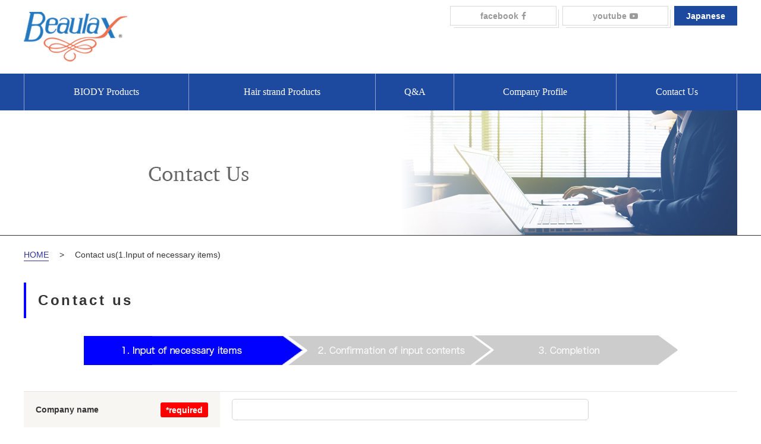

--- FILE ---
content_type: text/html
request_url: https://www.beaulax.co.jp/en/contact.html
body_size: 10600
content:
<!DOCTYPE html>
<!--[if lt IE 7]>
<html class="no-js lt-ie9 lt-ie8 lt-ie7" prefix="og: http://ogp.me/ns#"><![endif]-->
<!--[if IE 7]>
<html class="no-js lt-ie9 lt-ie8" prefix="og: http://ogp.me/ns#"><![endif]-->
<!--[if IE 8]>
<html class="no-js lt-ie9" prefix="og: http://ogp.me/ns#"><![endif]-->
<!--[if gt IE 8]><!-->
<html class="no-js" prefix="og: http://ogp.me/ns#"><!--<![endif]-->
<head>
  <meta charset="UTF-8">
  <title>Beaulax - Contact</title>
  <meta name="Keywords" content="Beaulax,wig,ビューラックス,ウィッグ,ドール,人工皮膚">
<meta name="Description" content="Beaulax Co.,Ltd. can provide a wide range of products for make-up, nail care, esthetics, especially for training and education purpose.">
<meta name="viewport" content="width=device-width,initial-scale=1.0,maximum-scale=1.0,user-scalable=0">
<meta http-equiv="X-UA-Compatible" content="IE=edge">
<meta property="og:locale" content="ja_JP">
<meta property="fb:admins" content="">
<meta property="og:title" content="">
<meta property="og:description" content="">
<meta property="og:url" content="">
<meta property="og:site_name" content="">
<meta property="og:type" content="blog">
<meta property="og:image" content="assets/images/common/logo_ogp.png">
<link rel="shortcut icon" href="assets/images/favicon.ico">
<link rel="apple-touch-icon-precomposed" href="assets/images/common/apple-touch-icon-precomposed.png">
<link rel="stylesheet" href="assets/css/style.css?202306281357">
<script src="https://ajax.googleapis.com/ajax/libs/jquery/2.2.4/jquery.min.js"></script>
<script src="https://use.fontawesome.com/6b314e6fd1.js"></script>
<script> document.documentElement.className = document.documentElement.className.replace("no-js","js");</script>

<!-- Google tag (gtag.js) -->
<script async src="https://www.googletagmanager.com/gtag/js?id=G-92ZN51L040"></script>
<script>
  window.dataLayer = window.dataLayer || [];
  function gtag(){dataLayer.push(arguments);}
  gtag('js', new Date());

  gtag('config', 'G-92ZN51L040');
</script>

</head>
<body id="page-head">
	<header class="header">
	<div class="container clr">
		<h1 class="logo">
			<a href="https://www.beaulax.co.jp/en/">
				<img src="assets/images/logo.png" alt="Beaulax" />
			</a>
		</h1>
		<nav class="sub-menu">
			<ul class="clr">
				<li class="facebook"><a href="https://www.facebook.com/%E6%A0%AA%E5%BC%8F%E4%BC%9A%E7%A4%BE%E3%83%93%E3%83%A5%E3%83%BC%E3%83%A9%E3%83%83%E3%82%AF%E3%82%B9-114640735774972/" target="_blank">facebook<i class="fa fa-facebook" aria-hidden="true"></i></a></li>
				<li class="youtube"><a href="https://www.youtube.com/channel/UCMbM9KGKE5PHDy2R88-mSvw" target="_blank">youtube<i class="fa fa-youtube-play" aria-hidden="true"></i></a></li>
				<li><a href="https://www.beaulax.co.jp/">Japanese</a></li>
			</ul>
		</nav>
	</div>
	<div class="menu-toggle">
		<i class="fa fa-bars" aria-hidden="true"></i>Menu
	</div>
	<nav class="global-menu">
		<ul class="container clr">
			<li><a href="https://www.beaulax.co.jp/en/biody-products/"><span>BIODY Products</span></a></li>
			<li><a href="hair-strand.html"><span>Hair strand Products</span></a></li>
			<li><a href="qanda.html"><span>Q&amp;A</span></a></li>
			<li><a href="company.html"><span>Company Profile</span></a></li>
			<li><a href="contact.html"><span>Contact Us</span></a></li>
		</ul>
	</nav>
</header>
<!--/.header-->
	<div class="page-title">
	<img src="assets/images/contact-header_en.jpg" alt="#" />
</div>

<nav class="breadcrumb container">
	<ul class="clr">
		<li><a href="https://www.beaulax.co.jp/en/">HOME</a></li>
		<li><span>&gt;</span></li>
		<li>Contact us(1.Input of necessary items)</li>
	</ul>
</nav>
<div class="static-page container clr">
	<form name="contact" method="post" action="mail.php">
	<main class="static-page-content">
		<div class="stp-title">
			<h3>Contact us</h3>
		</div>
		<img class="submit-thumb" src="assets/images/contact-thumb-1.jpg" alt="#" />
		<div class="contact-col clr">
			<dl class="clr first">
				<dt>Company name<span class="require">*required</span></dt>
				<dd><input type="text" name="Company_name" /></dd>
			</dl>
			<dl class="clr">
				<dt>Name<span class="require">*required</span></dt>
				<dd>
					<span class="half"><label class="name">First name:</label><input type="text" name="First_name" /></span>
					<span class="half"><label class="name">Last name:</label><input type="text" name="Last_name" /></span>
				</dd>
			</dl>
			<dl class="clr">
				<dt>Address</dt>
				<dd>
					<p><label>Address 1:</label><input type="text" name="Address-1" /></p>
					<p><label>Address 2:</label><input type="text" name="Address-2" /></p>
				</dd>
			</dl>
			<dl class="clr">
				<dt>Country<span class="require">*required</span></dt>
				<dd>
					<p><input type="text" name="Country" /></p>
				</dd>
			</dl>
			<dl class="clr">
				<dt>Postal-code</dt>
				<dd>
					<p><input type="text" name="Postal-code" /></p>
				</dd>
			</dl>
			<dl class="clr">
				<dt>Phone Number</dt>
				<dd>
					<p><input type="text" name="Phone-number" /></p>
				</dd>
			</dl>
			<dl class="clr">
				<dt>Email address<span class="require">*required</span></dt>
				<dd>
					<input type="text" name="Email_address" />
				</dd>
			</dl>
			<dl class="clr">
				<dt>Inquiry item<span class="require">*required</span></dt>
				<dd>
					<select name="Inquiry_item">
						<option value="" selected></option>
						<option value="Request for quotation">Request for quotation</option>
						<option value="Questions about products">Questions about products</option>
						<option value="Other">Other</option>
					</select>
				</dd>
			</dl>
			<dl class="clr">
				<dt>Inquiry product<span class="require">*required</span></dt>
				<dd>
					<select name="Inquiry_product">
						<option value="" selected></option>
						<option value="BIODY">BIODY</option>
						<option value="Hair Strand">Hair Strand</option>
						<option value="Other">Other</option>
					</select>
				</dd>
			</dl>
			<dl class="clr">
				<dt>Content of inquiry<small>If you would like to receive quotation, please advise the product number and quantity<br>Inquiry and Sales<br>Ohken Co.Ltd. will act as our distributor for overseas market other than Japan.</small></dt>
				<dd><textarea name="Content_of_inquiry"></textarea></dd>
			</dl>
		</div>
		<div class="contact-privacy">
			<h4>Privacy policy</h4>
			<p><strong>Protection of personal information</strong><br>By establishing the personal information protection policy as follows, Beaulax Co., Ltd. (hereinafter referred to as "Our company") establishes a procedure for personal information protection, and make all our company persons to recognize the importance of protecting personal information and endeavors to protect it, We will promote the protection of personal information this way.</p>
			<p><strong>Management of personal information</strong><br>In order to keep your personal information accurate and up to date, and also in order to prevent unauthorized access, loss, damage, falsification, leakage, etc, regarding to the personal information, our company maintains security system, administration system and thorough education of our company persons. We will take such necessary measures, implement safety measures and strictly manage personal information.</p>
			<p><strong>Purpose of using personal information</strong><br>We will use personal information we got from customers for sending e-mails and documents as a response from our company, guidance of business and answers to questions.<br>Prohibition of disclosure and provision of personal information to third parties<br>We will properly manage the personal information we got from customers and will not disclose your personal information to any third party unless it falls under any of the following.<br>· When there is customer consent<br>· When we disclose to the contractor that our company entrusts business with to perform desired service by you.<br>· When it is necessary to disclose based on laws and ordinances</p>
			<p><strong>Security measures for personal information</strong><br>In order to ensure the accuracy and safety of personal information, we have taken thorough measures for security.</p>
			<p><strong>Referrals by customers</strong><br>If you wish to inquire about, modify, delete your personal information we have, we will confirm that you identify yourself and we will respond.</p>
			<p><strong>Compliance with laws and regulations, norms and reviewing our policy</strong><br>We and Ohken Co., Ltd., our distributor for overseas market, will comply with Japanese laws,<br>other norms and GDPR (General Data Protection Regulation) applicable to personal information we possess, and we will review and revise the contents of this policy appropriately as needed.</p>
			<p><strong>GDPR –About transfer of personal data</strong><br>We have entrusted to Ohken Co., Ltd. regarding reply to inquiries from inside the EEA region and sales of goods. <br>Therefore, we will manage and share the contents of the inquiries with Ohken Co., Ltd. after customer's agreement.<br>By contacting us through sending the inquiry form, we assume that you agree to transfer your personal data to outside the EEA.<br>This agreement means that the data will be transferred to countries where the European Commission has not decided there is adequancy of personal data protection without protective measures such as standard contract provisions.<br>We and Ohken Co., Ltd. will comply with each item described in the privacy policy, and protect personal data regardless of the destination country. </p>
			<p><strong>Contact Us</strong><br>For inquiries regarding the handling of your personal information, please contact us using the above inquiry form.</p>
		</div>
		<div class="checkbox">
			<div class="left">
				<input type="checkbox" id="privacySubmit" name="privacySubmit" value="I agree"><label for="privacySubmit">I agree</label>
			</div>
			<div class="right">
				<p>Please check the box of "I agree", if you agree with our privacy policy after confirming the contents.</p>
			</div>
		</div>
		<p class="errorMessage">When sending, please check "I agree"</p>
		<div class="submit">
			<input type="submit" value="If you agree to Privacy policy as above, please send the input." />
		</div>
		</form>
	</main>
</div>
	<footer class="footer">
	<div class="container">
		<p><small>Copyright(c) 2017  Beaulax  All Rights Reserved.</small></p>
	</div>
	<a id="page-top" href="#page-head"><img src="assets/images/page-top.png" alt="#" /></a>
</footer>
<!--/.footer-->
<script src="assets/js/app.js" async></script>
<script src="assets/lib/js/scripts.js"></script>
<script src="assets/lib/js/contact.js"></script>
</body>
</html>


--- FILE ---
content_type: text/css
request_url: https://www.beaulax.co.jp/en/assets/css/style.css?202306281357
body_size: 61754
content:
@charset "UTF-8";
/*! sanitize.css | CC0 Public Domain | github.com/jonathantneal/sanitize.css */
/* Normalization */
:root { -ms-overflow-style: -ms-autohiding-scrollbar; overflow-y: scroll; -webkit-text-size-adjust: 100%; text-size-adjust: 100%; }

audio:not([controls]) { display: none; }

details { display: block; }

input[type="number"] { width: auto; }

input[type="search"] { -webkit-appearance: textfield; }

input[type="search"]::-webkit-search-cancel-button, input[type="search"]::-webkit-search-decoration { -webkit-appearance: none; }

main { display: block; }

summary { display: block; }

pre { overflow: auto; }

progress { display: inline-block; }

small { font-size: 75%; }

template { display: none; }

textarea { overflow: auto; }

[hidden] { display: none; }

[unselectable] { -webkit-user-select: none; -moz-user-select: none; -ms-user-select: none; user-select: none; }

/* Universal inheritance */
*, ::before, ::after { box-sizing: inherit; }

* { font-size: inherit; line-height: inherit; }

::before, ::after { text-decoration: inherit; vertical-align: inherit; }

/* Opinionated defaults */
*, ::before, ::after { border-style: solid; border-width: 0; }

* { margin: 0; padding: 0; }

:root { box-sizing: border-box; cursor: default; font: 16px / 1.5 sans-serif; text-rendering: optimizeLegibility; }

html { background-color: #FFFFFF; }

a { text-decoration: none; }

audio, canvas, iframe, img, svg, video { vertical-align: middle; }

button, input, select, textarea { background-color: transparent; }

button, input, select, textarea { color: inherit; font-family: inherit; font-style: inherit; font-weight: inherit; }

button, [type="button"], [type="date"], [type="datetime"], [type="datetime-local"], [type="email"], [type="month"], [type="number"], [type="password"], [type="reset"], [type="search"], [type="submit"], [type="tel"], [type="text"], [type="time"], [type="url"], [type="week"], select, textarea { min-height: 1.5em; }

code, kbd, pre, samp { font-family: monospace, monospace; }

nav ol, nav ul { list-style: none; }

select { -moz-appearance: none; -webkit-appearance: none; }

select::-ms-expand { display: none; }

select::-ms-value { color: currentColor; }

table { border-collapse: collapse; border-spacing: 0; }

textarea { resize: vertical; }

::-moz-selection { background-color: #B3D4FC; text-shadow: none; }

::selection { background-color: #B3D4FC; text-shadow: none; }

@media screen { [hidden~="screen"] { display: inherit; }
  [hidden~="screen"]:not(:active):not(:focus):not(:target) { clip: rect(0 0 0 0) !important; position: absolute !important; } }

/*
#styleguide
基本スタイル

```
<p>特に何も指定しないときの状態</p>
```
*/
body { -webkit-text-size-adjust: 100%; text-size-adjust: 100%; -webkit-font-smoothing: antialiased; -moz-osx-font-smoothing: grayscale; font-smoothing: antialiased; text-rendering: auto; font-size: 14px; font-family: "游ゴシック", YuGothic, "ヒラギノ角ゴ ProN W3", "Hiragino Kaku Gothic ProN", "メイリオ", Meiryo, sans-serif; color: #333; background-color: #fff; }

.clr { zoom: 1; }

.clr:before, .clr:after { content: " "; display: table; }

.clr:after { clear: both; }

.icon { display: inline-block; background-repeat: no-repeat; }

.icon.icon-web-navigation-line-craft-1-109681 { background-image: url("../images/icon.png"); background-position: 0px 0px; background-size: 1540px 1026px; width: 512px; height: 512px; }

.icon.icon-web-navigation-line-craft-2-109682 { background-image: url("../images/icon.png"); background-position: -514px 0px; background-size: 1540px 1026px; width: 512px; height: 512px; }

.icon.icon-web-navigation-line-craft-3-109688 { background-image: url("../images/icon.png"); background-position: 0px -514px; background-size: 1540px 1026px; width: 512px; height: 512px; }

.icon.icon-web-navigation-line-craft-4-109689 { background-image: url("../images/icon.png"); background-position: -514px -514px; background-size: 1540px 1026px; width: 512px; height: 512px; }

.icon.icon-web-navigation-line-craft-5-109690 { background-image: url("../images/icon.png"); background-position: -1028px 0px; background-size: 1540px 1026px; width: 512px; height: 512px; }

@font-face { font-family: 'logotype'; src: url("../../fonts/07LogoTypeGothic-Condense.eot"); src: url("../../fonts/07LogoTypeGothic-Condense.eot?#iefix") format("embedded-opentype"), url("../../fonts/07LogoTypeGothic-Condense.woff") format("woff"), url("../../fonts/07LogoTypeGothic-Condense.ttf") format("truetype"); }

.container { width: 1200px; margin-left: auto; margin-right: auto; }

.header .container { position: relative; }

.header .logo { float: left; padding: 20px 0; }

.header .sub-menu { float: right; padding-top: 10px; }

.header .sub-menu ul li { float: left; margin-left: 10px; }

.header .sub-menu ul li a { position: relative; display: block; z-index: 999; }

.header .sub-menu ul li.youtube a:hover { color: #fff; background-color: #cd201f; }

.header .sub-menu ul li.facebook a:hover { color: #fff; background-color: #3b5999; }

.header .sub-menu ul li:not(:last-child) { border: 1px solid #dbdbdb; }

.header .sub-menu ul li:not(:last-child) a { color: #999999; font-family: "Arial"; font-weight: bold; display: block; padding: 6px 50px 4px; transition: all ease .3s; }

.header .sub-menu ul li:not(:last-child) a i { padding-left: 5px; }

.header .sub-menu ul li:not(:last-child) a:after { position: absolute; right: -5px; bottom: -5px; width: 100%; height: 100%; display: block; content: ""; border-right: 1px solid #dbdbdb; border-bottom: 1px solid #dbdbdb; z-index: 1; }

.header .sub-menu ul li:last-child a { color: #fff; font-weight: bold; padding: 7px 20px 5px; background-color: #1d499e; transition: all ease .3s; }

.header .sub-menu ul li:last-child a:hover { background-color: #b2b2ff; }

@media screen and (min-width: 1200px) { .header .global-menu { background-color: #1d499e; }
  .header .global-menu ul { overflow: hidden; display: table; }
  .header .global-menu ul li { display: table-cell; text-align: center; border-left: 1px solid rgba(255, 255, 255, 0.5); transition: all ease .3s; padding: 5px; vertical-align: middle; }
  .header .global-menu ul li a { display: block; color: #fff; font-family: "ヒラギノ明朝 ProN W3", "Times New Roman", "游明朝", YuMincho, "Hiragino Mincho ProN", "HG明朝E", "ＭＳ Ｐ明朝", "ＭＳ 明朝", serif; font-size: 1.143em; line-height: 1; padding: 18px 10px; }
  .header .global-menu ul li:hover a { color: #1d499e; background: #fff; border-radius: 5px; }
  .header .global-menu ul li:last-child { border-right: 1px solid rgba(255, 255, 255, 0.5); } }

.slide { margin-bottom: 15px; border-bottom: 1px solid #333; /* LOADER */ /* PAGER */ /* DIRECTION CONTROLS (NEXT / PREV) */ /* AUTO CONTROLS (START / STOP) */ /* PAGER WITH AUTO-CONTROLS HYBRID LAYOUT */ }

.slide .bx-wrapper { position: relative; padding: 0; }

.slide .bx-wrapper img { max-width: 100%; display: block; margin-left: auto; margin-right: auto; }

.slide .bxslider { margin: 0; padding: 0; }

.slide ul.bxslider { list-style: none; }

.slide .bx-viewport { /* fix other elements on the page moving (in Chrome) */ -webkit-transform: translateZ(0); }

.slide .bx-wrapper .bx-pager, .slide .bx-wrapper .bx-controls-auto { position: absolute; bottom: -30px; width: 100%; }

.slide .bx-wrapper .bx-loading { min-height: 50px; background: url("../images/bx_loader.gif") center center no-repeat #ffffff; height: 100%; width: 100%; position: absolute; top: 0; left: 0; z-index: 2000; }

.slide .bx-wrapper .bx-pager { position: absolute; top: 10px; left: 0; }

.slide .bx-wrapper .bx-pager.bx-default-pager a { background: #666; text-indent: -9999px; display: block; width: 60px; height: 5px; margin: 0 5px; outline: 0; background: #e8e8e8; }

.slide .bx-wrapper .bx-pager.bx-default-pager a:hover, .slide .bx-wrapper .bx-pager.bx-default-pager a.active, .slide .bx-wrapper .bx-pager.bx-default-pager a:focus { background: #edb459; }

.slide .bx-wrapper .bx-pager-item, .slide .bx-wrapper .bx-controls-auto .bx-controls-auto-item { display: inline-block; vertical-align: bottom; }

.slide .bx-wrapper .bx-pager-item { font-size: 0; line-height: 0; }

.slide .bx-wrapper .bx-prev { left: 10px; background: url("../images/controls.png") no-repeat 0 -32px; }

.slide .bx-wrapper .bx-prev:hover, .slide .bx-wrapper .bx-prev:focus { background-position: 0 0; }

.slide .bx-wrapper .bx-next { right: 10px; background: url("../images/controls.png") no-repeat -43px -32px; }

.slide .bx-wrapper .bx-next:hover, .slide .bx-wrapper .bx-next:focus { background-position: -43px 0; }

.slide .bx-wrapper .bx-controls-direction a { position: absolute; top: 50%; margin-top: -16px; outline: 0; width: 32px; height: 32px; text-indent: -9999px; z-index: 9999; }

.slide .bx-wrapper .bx-controls-direction a.disabled { display: none; }

.slide .bx-wrapper .bx-controls-auto { text-align: center; }

.slide .bx-wrapper .bx-controls-auto .bx-start { display: block; text-indent: -9999px; width: 10px; height: 11px; outline: 0; background: url("../images/controls.png") -86px -11px no-repeat; margin: 0 3px; }

.slide .bx-wrapper .bx-controls-auto .bx-start:hover, .slide .bx-wrapper .bx-controls-auto .bx-start.active, .slide .bx-wrapper .bx-controls-auto .bx-start:focus { background-position: -86px 0; }

.slide .bx-wrapper .bx-controls-auto .bx-stop { display: block; text-indent: -9999px; width: 9px; height: 11px; outline: 0; background: url("../images/controls.png") -86px -44px no-repeat; margin: 0 3px; }

.slide .bx-wrapper .bx-controls-auto .bx-stop:hover, .slide .bx-wrapper .bx-controls-auto .bx-stop.active, .slide .bx-wrapper .bx-controls-auto .bx-stop:focus { background-position: -86px -33px; }

.slide .bx-wrapper .bx-controls.bx-has-controls-auto.bx-has-pager .bx-pager { text-align: left; width: 80%; }

.slide .bx-wrapper .bx-controls.bx-has-controls-auto.bx-has-pager .bx-controls-auto { right: 0; width: 35px; }

.scroll { display: block; text-align: center; position: relative; padding-top: 60px; margin-bottom: 100px; margin-left: auto; margin-right: auto; }

.scroll a { display: inline-block; color: #333; padding: 5px 25px 3px; background: #f5f5f5; border-radius: 27px; line-height: 1.3; }

.scroll a span { position: absolute; top: -5px; left: 50%; width: 24px; height: 24px; margin-left: -12px; border-left: 1px solid #666; border-bottom: 1px solid #666; transform: rotate(-45deg); animation: sdb 1.5s infinite; box-sizing: border-box; }

@keyframes sdb { 0% { transform: rotate(-45deg) translate(0, 0);
    opacity: 0; }
  50% { opacity: 1; }
  100% { transform: rotate(-45deg) translate(-20px, 20px);
    opacity: 0; } }

.home-section .home-section-title { margin-bottom: 35px; }

.home-section .home-section-title.gray { padding: 60px 0; background: #eeefef; }

.home-section .home-section-title h3 { color: #cc9900; font-family: "ヒラギノ明朝 ProN W3","Times New Roman", "游明朝", YuMincho, "Hiragino Mincho ProN", "HG明朝E", "ＭＳ Ｐ明朝", "ＭＳ 明朝", serif; font-size: 3em; font-weight: normal; letter-spacing: .1rem; }

.home-section .home-section-title h3 span { position: relative; font-size: 1.714rem; padding-left: 15px; margin-left: 15px; }

.home-section .home-section-title h3 span:before { position: absolute; top: 0; left: 0; content: ""; width: 1px; height: 100%; background-color: #cc9900; }

.home-section.home-products { margin-bottom: 130px; }

.home-section.home-products .home-products-list { list-style: none; }

.home-section.home-products .home-products-list li { float: left; width: 49%; margin: 0 6px; border: 1px solid #333; }

.home-section.home-products .home-products-list li .home-products-thumb { position: relative; margin-bottom: 40px; }

.home-section.home-products .home-products-list li .home-products-thumb img { display: block; min-width: 100%; max-width: 100%; height: auto; }

.home-section.home-products .home-products-list li .home-products-thumb span { width: 40%; position: absolute; top: 50%; left: 50%; transform: translate(-50%, -50%); color: #fff; font-size: 1.143em; font-family: "Times New Roman", "游明朝", YuMincho, "ヒラギノ明朝 ProN W3", "Hiragino Mincho ProN", "HG明朝E", "ＭＳ Ｐ明朝", "ＭＳ 明朝", serif; font-style: italic; text-align: center; background-color: rgba(29, 73, 158, 0.9); padding: 7px 0 6px; }

.home-section.home-products .home-products-list li .home-products-title { text-align: center; margin-bottom: 55px; }

.home-section.home-products .home-products-list li .home-products-title h3 { color: #333; font-size: 1.714em; font-family: "ヒラギノ明朝 ProN W3","Times New Roman", "游明朝", YuMincho, "Hiragino Mincho ProN", "HG明朝E", "ＭＳ Ｐ明朝", "ＭＳ 明朝", serif; font-weight: normal; }

.home-section.home-products .home-products-list li .home-products-title h3 span { display: block; }
.home-section.home-products .home-products-list li .home-products-title h3 p { font-size: .7em; }
.home-section.home-products .home-products-list li .home-products-desc { position: relative; width: 85%; padding: 50px 20px 20px; margin: 0 auto; border: 1px solid #dbdbdb; }

.home-section.home-products .home-products-list li .home-products-desc:before { position: absolute; top: -30px; left: 50%; display: block; content: ""; background: url(../images/clip.png) 0 0 no-repeat; width: 38px; height: 55px; margin-left: -19px; }

.home-section.home-products .home-products-list li .home-products-desc:after { position: absolute; right: -10px; bottom: -10px; width: 100%; height: 100%; display: block; content: ""; border-right: 1px solid #dbdbdb; border-bottom: 1px solid #dbdbdb; }

.home-section.home-products .home-products-list li .home-products-desc p { color: #333; }

.home-section.home-products .home-products-list li .home-products-desc p:not(:last-child) { margin-bottom: 15px; }

.home-section.home-products .home-products-list li a { display: block; padding-bottom: 30px; transition: all ease .3s; }

.home-section.home-products .home-products-list li:hover { opacity: .7; }

.home-section.home-products .home-products-list li:nth-child(1) { background-color: #eaf6fd; }

.home-section.home-products .home-products-list li:nth-child(1):hover { background-color: rgba(234, 246, 253, 0.5); }

.home-section.home-products .home-products-list li:nth-child(2) { background-color: #fdeef4; }

.home-section.home-products .home-products-list li:nth-child(2):hover { background-color: rgba(253, 238, 244, 0.5); }

.home-section.home-products .home-products-list li:nth-child(3) { background-color: #fffded; }

.home-section.home-products .home-products-list li:nth-child(3):hover { background-color: rgba(255, 253, 237, 0.5); }

.home-topics { padding: 70px 0 100px; background-color: #fff; }

.home-topics .home-topics-list { margin-left: 90px; }

.home-topics .home-topics-list h4 { font-size: 22px; margin: 60px 0 20px -40px; }

.home-topics .home-topics-list dl { margin-bottom: 15px; }

.home-topics .home-topics-list dl:last-child { margin-bottom: 0; }

.home-topics .home-topics-list dl dt { display: table; float: left; width: 30%; }

.home-topics .home-topics-list dl dt .category { display: table-cell; width: 125px; height: 40px; margin-right: 35px; text-align: center; vertical-align: middle; font-size: 12px; font-weight: bold; }

.home-topics .home-topics-list dl dt .category.category-gray { background-color: #999; }

.home-topics .home-topics-list dl dt .category.category-purple { background-color: #8f82bc; }

.home-topics .home-topics-list dl dt .category.category-orange { background-color: #ff9966; }

.home-topics .home-topics-list dl dt .category.category-green { background-color: #13b5b1; }

.home-topics .home-topics-list dl dt .category.category-pink { background-color: #fdeef4; }

.home-topics .home-topics-list dl dt .category.category-blue { background-color: #eaf6fd; }

.home-topics .home-topics-list dl dt .category.category-gold { background-color: #cfa972; }

.home-topics .home-topics-list dl dt .category.category-yellow { background-color: #fffded; }

.home-topics .home-topics-list dl dt .category.category-brown { background-color: #c5960d; }

.home-topics .home-topics-list dl dt .date { display: inline-block; vertical-align: top; margin-top: 10px; padding-left: 30px; }

.home-topics .home-topics-list dl dd { float: left; width: 70%; }

.home-topics .home-topics-list dl dd h5 { margin-top: 10px; }

.home-topics .home-topics-list dl dd h5 a { color: #333; transition: all ease .3s; }

.home-topics .home-topics-list dl dd h5 a:hover { color: #bbb; }

.home-corp { background-color: #f5f5f5; padding-bottom: 100px; }

.home-corp .home-corp-list { margin-left: 90px; }

.home-corp .home-corp-list dl { margin-bottom: 15px; }

.home-corp .home-corp-list dl:last-child { margin-bottom: 0; }

.home-corp .home-corp-list dl dt { float: left; width: 30%; }

.home-corp .home-corp-list dl dt .category { display: inline-block; width: 125px; height: 40px; color: #fff; margin-right: 35px; text-align: center; }

.home-corp .home-corp-list dl dt .category.category-brown { background-color: #c5960d; line-height: 40px; }

.home-corp .home-corp-list dl dt .date { display: inline-block; vertical-align: top; margin-top: 10px; }

.home-corp .home-corp-list dl dd { float: left; width: 70%; }

.home-corp .home-corp-list dl dd h4 { margin-top: 10px; }

.home-corp .home-corp-list dl dd h4 a { color: #333; transition: all ease .3s; }

.home-corp .home-corp-list dl dd h4 a:hover { color: #bbb; }

p.more { display: inline-block; float: right; position: relative; text-align: right; margin-right: 90px; }

p.more a { position: relative; display: block; color: #333; font-weight: bold; padding: 10px 15px; background: #eeefef; border: 1px solid #d5d5d5; transition: all ease .3s; }

p.more a:before { color: #333; display: inline-block; content: ">"; font-weight: bold; padding-right: 5px; }

p.more a:hover { opacity: .5; }

.footer { padding: 30px 0 10px; margin-bottom: 20px; background-color: #1d499e; }

.footer p { color: #fff; text-align: center; font-size: 1rem; }

.page-title { border-bottom: 1px solid #333; }

.page-title img { display: block; max-width: 100%; height: auto; margin-left: auto; margin-right: auto; }

.breadcrumb { padding: 25px 0 40px; }

.breadcrumb span { margin: 0 8px; }

.breadcrumb a { color: #333399; padding-bottom: 2px; border-bottom: 1px solid #333399; }

.breadcrumb ul li { float: left; margin-right: 10px; line-height: 1; }

.breadcrumb ul li a { color: #333399; padding-bottom: 2px; border-bottom: 1px solid #333399; }

.product-page-single { width: 1200px; margin-bottom: 70px; }

.product-page-title { padding: 12px 0; margin-bottom: 25px; border-left: 4px solid #0900fb; }

.product-page-title h3 { font-size: 1.714em; letter-spacing: .15em; padding-left: 20px; }

.product-page-title h3 span { color: #e60012; padding-left: 10px; }

.product-page-title p { padding-left: 20px; }

.product-title { padding: 15px 25px; margin-bottom: 30px; background: #dcdcdc; }

.product-title h4 { color: #1d499e; font-size: 2em; }

.product-sub-title { color: #626262; letter-spacing: .1em; margin-bottom: 8px; }

.product-sub-title i { font-size: 1.286em; padding-right: 8px; }

.product-section-title { font-size: 1.143em; letter-spacing: .1em; padding: 10px 25px; margin-bottom: 40px; background: #dcdcdc; }

.product-page-right { float: right; width: 865px; }

.product-page-top { margin-bottom: 70px; }

.product-page-top .left { float: left; width: 530px; }

.product-page-top .left .slider { list-style: none; margin: 20px 20px; }

.product-page-top .left .slider li { border: 2px solid #a5a5a5; }

.product-page-top .left .slider li img { display: block; max-width: 100%; height: auto; }

.product-page-top .left .pager { list-style: none; margin: 20px 0 50px; }

.product-page-top .left .pager .slick-track { width: 100% !important; }

.product-page-top .left .pager li { width: 23.2% !important; margin: 0 5px; border: 2px solid #a5a5a5; }

.product-page-top .left .pager li.slick-current { border-color: #0201ff; }

.product-page-top .left .pager li:focus { outline: none; }

.product-page-top .left .pager li:first-child { margin-left: 0; }

.product-page-top .left .pager li:last-child { margin-right: 0; }

.product-page-top .left .pager li img { display: block; max-width: 100%; height: auto; }

.product-page-top .left .text { padding: 15px 30px; background: #eeeeee; }

.product-page-top .left .text p { font-weight: bold; }

.product-page-top .right { float: right; width: 315px; margin-left: 20px; }

.product-page-top .right dl { display: table; font-weight: bold; width: 100%; padding: 15px; table-layout: fixed; border-bottom: 2px solid #dadada; }

.product-page-top .right dl.first-child { border-top: 2px solid #dadada; }

.product-page-top .right dl dt { position: relative; display: table-cell; width: 20%; vertical-align: middle; }

.product-page-top .right dl dd { position: relative; display: table-cell; width: 70%; padding-left: 10%; vertical-align: middle; word-wrap: break-word; }

.product-page-top .right dl dd:before { position: absolute; top: 50%; left: 0; transform: translate(0, -50%); content: ":"; padding-right: 10px; }

.product-page-top .right .recommend { margin-top: 35px; margin-bottom: 35px; }

.product-page-top .right .recommend ul { width: 100%; list-style: none; }

.product-page-top .right .recommend ul li { display: inline-block; color: #999999; width: 48%; font-size: 0.786em; font-weight: bold; text-align: center; padding: 2px; margin-bottom: 2%; background: #e5e5e5; vertical-align: middle; letter-spacing: -.075em; }

.product-page-top .right .recommend ul li.les { letter-spacing: -.13em; }

.product-page-top .right .recommend ul li.active { color: #fff; background: #333399; }

.product-page-top .right .recommend ul li:nth-child(odd) { margin-right: 1%; }

.product-page-top .right .recommend ul li p { padding-top: 8px; }

.product-page-top .right .recommend ul li span { display: block; vertical-align: middle; }

.product-page-top .right .request { margin-bottom: 25px; }

.product-page-top .right .request ul { list-style: none; }

.product-page-top .right .request ul li { float: left; width: 49%; margin-bottom: 3%; line-height: 1; font-size: 0.857em; font-weight: bold; text-align: center; background: #e4e4e4; border: 2px solid #999; }

.product-page-top .right .request ul li:nth-child(odd) { margin-right: 2%; }

.product-page-top .right .request ul li:last-child { width: 100%; }

.product-page-top .right .request ul li:not(.active) { color: #999; padding: 18px 30px; }

.product-page-top .right .request ul li p { margin-top: 7px; }

.product-page-top .right .request ul li a { display: block; padding: 18px 30px; }

.product-page-top .right .request ul li.active { background: #333399; transition: all ease .3s; border: 2px solid #333399; }

.product-page-top .right .request ul li.active a { color: #fff; }

.product-page-top .right .request ul li.active:hover { opacity: .5; }

.product-page-top .right .contact a { display: block; font-size: 1.286em; font-weight: bold; letter-spacing: .10em; color: #fff; width: 100%; padding: 30px 0; text-align: center; background: #a0a0a0; transition: all ease .3s; }

.product-page-top .right .contact a i { display: block; font-size: 1.286em; margin-top: 2px; }

.product-page-top .right .contact a:hover { opacity: .7; }

.product-page-video { width: 100%; margin-bottom: 100px; }

.product-page-video iframe { display: block; max-width: 100%; margin-left: auto; margin-right: auto; }

.product-page-detail .mb30 { margin-bottom: 30px; }

.product-page-detail .mt30 { margin-bottom: 30px; }

.product-page-detail .freearea-image img { display: block; max-width: 100%; height: auto; margin-left: auto; margin-right: auto; }

.product-page-detail .detail-top { display: table; width: 100%; table-layout: fixed; margin-bottom: 40px; }

.product-page-detail .detail-top .title { display: table-cell; vertical-align: middle; width: 90px; }

.product-page-detail .detail-top .title img { display: block; max-width: 100%; height: auto; }

.product-page-detail .detail-top ul { display: table-cell; vertical-align: middle; padding-left: 20px; list-style: none; }

.product-page-detail .detail-top ul li { float: left; font-size: 0.857em; font-weight: bold; margin-right: 10px; margin-bottom: 5px; }

.product-page-detail .detail-top ul li span { color: #e8665b; padding-right: 2px; }

.product-page-detail .detail-notice { color: red; font-size: 1.143em; margin-bottom: 15px; }

.product-page-detail .detail-notice i { color: #fff; padding: 5px; margin: 0 5px; background: #32369a; border-radius: 3px; }

.product-page-detail .lightbox-list { display: flex; flex-wrap: wrap; list-style: none; }

.product-page-detail .lightbox-list li { float: left; width: 25%; padding: 0 5px; margin-bottom: 15px; }

.product-page-detail .lightbox-list li .thumb { position: relative; width: 100%; margin-bottom: 10px; border: 1px solid #d5d5d5; }

.product-page-detail .lightbox-list li .thumb img { display: block; max-width: 100%; height: auto; }

.product-page-detail .lightbox-list li .thumb span { position: absolute; top: 0; left: 0; font-size: 0.857em; color: #fff; padding: 5px 10px; background: #32369a; border-radius: 3px; }

.product-page-detail .lightbox-list li .thumb i { position: absolute; bottom: 0; right: 0; color: #fff; padding: 8px 8px 8px 8px; background: #32369a; border-radius: 3px; }

.product-page-detail .lightbox-list li dl { display: table; font-size: 0.857em; font-weight: bold; width: 100%; padding: 5px; background: #efefef; }

.product-page-detail .lightbox-list li dl dt { display: table-cell; width: 30%; }

.product-page-detail .lightbox-list li dl dd { display: table-cell; width: 70%; }

.product-all-col { padding-right: 40px; margin-bottom: 100px; }

.product-all-col ul { padding: 0; margin: 0; list-style: none; text-align: center; }

.product-all-col ul li { display: inline-block; width: 360px; margin-right: 12px; margin-left: 12px; margin-bottom: 25px; border: 1px solid #e5e5e5; }

.product-all-col ul li:nth-child(even) { margin-right: 0; }

.product-all-col ul li a { color: #fff; display: block; transition: all ease .3s; }

.product-all-col ul li a img { transition: all ease .3s; }

.product-all-col ul li a:hover { color: #1d499e; }

.product-all-col ul li a:hover img { opacity: .7; }

.product-all-col ul li img { display: block; max-width: 100%; min-width: 100%; height: auto; }

.product-all-col ul li .title { position: relative; display: table; width: 100%; height: 70px; color: #fff; padding: 0 5px 0 15px; background: #666666; }

.product-all-col ul li .title h5 { display: table-cell; vertical-align: middle; text-align: left; font-size: 1.286em; }

.product-all-col ul li .title span { position: absolute; top: 25px; right: 12px; text-decoration: underline; }

.product-all-col .thumb { float: left; width: 300px; margin-right: 30px; }

.product-all-col .thumb a { display: block; transition: all ease .3s; }

.product-all-col .thumb a:hover { opacity: .7; }

.product-all-col .thumb img { display: block; max-width: 100%; height: auto; margin-left: auto; margin-right: auto; }

.product-all-col .content { position: relative; float: left; width: 495px; padding-bottom: 50px; }

.product-all-col .content p { margin-bottom: 20px; }

.product-all-col .content a { display: block; position: absolute; right: 0; bottom: 20px; transition: all ease .3s; }

.product-all-col .content a:hover { opacity: .7; }

.about-bioskin-col { margin-bottom: 70px; padding-right: 40px; }

.about-bioskin-col .thumb { float: left; width: 300px; margin-right: 30px; }

.about-bioskin-col .thumb img { display: block; max-width: 100%; height: auto; margin-left: auto; margin-right: auto; }

.about-bioskin-col .content { position: relative; float: left; width: 495px; }

.about-bioskin-col table { width: 100%; border: 1px solid #e5e5e5; margin-left: 20px; }

.about-bioskin-col table tr { padding: 2px 10px; border-bottom: 1px solid #e5e5e5; }

.about-bioskin-col table tr th { text-align: left; font-weight: bold; background: #f0f0f0; padding: 2px 10px; border-right: 1px solid #e5e5e5; width: 20%; }

.about-bioskin-col table tr td { width: 80%; text-align: center; padding: 2px 10px; }

.request-order-top { margin-bottom: 70px; }

.request-order-top h3 { font-size: 1.286em; font-weight: normal; margin-bottom: 20px; }

.request-order-top h3 i { padding-right: 10px; }

.request-order-top h3 span { font-size: 0.857rem; padding: 5px 10px; margin-right: 10px; background: #dcdcdc; border: 1px solid #b5b5b5; }

.request-order-top h3 span.first { margin-left: 20px; }

.request-order-top h3 span a { color: #333; transition: all ease .3s; }

.request-order-top h3 span a:hover { opacity: .5; }

.request-order-top p { padding-left: 30px; }

.request-order-top small { font-size: 1em; color: #e60012; padding-left: 30px; }

.ketaba-link-list { width: 100%; margin-bottom: 20px; }

.ketaba-link-list span { float: left; width: 25%; text-align: center; }

.ketaba-link-list span.first a { padding-top: 16px; }

.ketaba-link-list span.second a { padding-top: 16px; }

.ketaba-link-list span a { display: block; font-size: 0.857rem; padding: 5px 0; margin-right: 10px; background: #dcdcdc; border: 1px solid #b5b5b5; letter-spacing: 0; display: block; font-weight: normal; color: #333; transition: all ease .3s; vertical-align: middle; }

.ketaba-link-list span a:hover { opacity: .5; }

.request-col { padding-left: 40px; padding-right: 40px; margin-bottom: 60px; }

.request-col p { margin-bottom: 50px; }

.request-col .content { float: left; width: 450px; margin-top: 20px; margin-right: 20px; margin-bottom: 30px; }

.request-col .content .request-list { display: block; padding: 10px; margin-bottom: 7px; background: #dcdcdc; border: 1px solid #b5b5b5; }

.request-col .thumb { float: right; width: 250px; margin-top: 20px; margin-bottom: 30px; }

.request-col .fullwidth-image { width: 100%; margin-top: 20px; margin-bottom: 30px; }
.request-col .fullwidth-image img { width: 100%; }

.request-col .align-center { display: block; margin-left: auto; margin-right: auto; }

.applications-col h5 { font-size: 1rem !important; }

.hair-all-col p { margin-top: 15px; padding-bottom: 50px; }

.ketaba-col { padding-left: 40px; padding-right: 40px; }

.ketaba-col p:not(:last-child) { margin-bottom: 10px; }

.ketaba-col img.center { display: block; margin-left: auto; margin-right: auto; }

.ketaba-col .contact { clear: both; display: block; font-size: 1.286em; font-weight: bold; letter-spacing: .10em; color: #fff; width: 295px; padding: 20px 0; margin-left: auto; margin-right: auto; margin-top: 60px; text-align: center; background: #a0a0a0; transition: all ease .3s; }

.ketaba-col .contact:hover { opacity: .7; }

.ketaba-col .contact i { display: block; font-size: 1.286em; margin-top: 2px; }

.ketaba-col .thumb { float: left; }

.ketaba-col .thumb.mb60 { margin-bottom: 60px; }

.ketaba-col .content { width: 450px; }

.ketaba-col .content p { margin-bottom: 30px; }

.ketaba-col .content p strong { text-decoration: underline; }

.ketaba-col .content a.pdf { color: #333; text-decoration: underline; position: inherit; bottom: inherit; right: inherit; margin-top: 90px; padding: 40px 0 10px 80px; background: url(../images/icon_pdf.png) left bottom no-repeat; }

.chart-col { padding-left: 40px; padding-right: 40px; margin-bottom: 60px; }

.chart-col p strong { color: #1d499e; font-size: 1.143em; }

.chart-col p:not(:last-child) { margin-bottom: 10px; }

.chart-col img.center { display: block; margin-left: auto; margin-right: auto; }

.chart-col .thumb { float: left; }

.chart-col .thumb.mb60 { margin-bottom: 60px; }

.chart-col .content { width: 450px; }

.chart-col .content p { margin-bottom: 30px; }

.chart-col .chart-bottom { clear: both; padding-top: 40px; text-align: center; }

.chart-col .chart-bottom p small { display: block; padding-top: 10px; font-size: 1rem; }

.doll-col.doll-col-bottom { padding: 0 20px; }

.doll-col .title.br { padding-top: 18px; width: 100%; }

.doll-col .title.br h5 { font-size: 1.143em; letter-spacing: -.05em; }

.doll-col .center { display: block; margin-left: auto; margin-right: auto; text-align: center; }

.product-page-left { float: left; width: 300px; }

.product-page-left .sidebar-menu { background: #eeeeee; }

.product-page-left .sidebar-menu .sidebar-title { color: #1d499e; font-size: 1.286em; text-align: center; letter-spacing: .05em; padding: 18px 0; line-height: 1.4; background: #dcdcdc; }

.product-page-left .sidebar-menu ul { list-style: none; }

.product-page-left .sidebar-menu ul li { position: relative; padding-left: 10px; padding-right: 10px; padding-top: 15px; padding-bottom: 15px; border-bottom: 1px solid #d5d5d5; }

.product-page-left .sidebar-menu ul li a { color: #333; font-size: 1.143em; font-weight: bold; }

.product-page-left .sidebar-menu ul li a:hover { color: #333399; }

.product-page-left .sidebar-menu ul li a.active { color: #333399; }

.product-page-left .sidebar-menu ul li:before { color: #fff; background: #333399; content: "\f0da"; font-family: FontAwesome; padding: 2px 7px; margin-right: 5px; }

.product-page-left .sidebar-menu ul li.for-beginner:after { color: #e60012; display: inline-block; content: "【For first-time visitors】"; font-size: 1.143em; font-weight: bold; padding-left: 15px; }

.product-page-left .sidebar-menu h6 { font-weight: bold; color: #333399; font-size: 1.143em; padding-left: 10px; padding-right: 10px; padding-top: 10px; }

.product-page-left .sidebar-menu h6.actuve { color: #1d2088; }

.product-page-left .sidebar-menu .child-menu { padding-left: 20px; }

.product-page-left .sidebar-menu .child-menu li { position: relative; padding-left: 10px; padding-right: 10px; padding-top: 15px; padding-bottom: 0; border-bottom: none; }

.product-page-left .sidebar-menu .child-menu li a { color: #333; font-size: 1em; font-weight: bold; }

.product-page-left .sidebar-menu .child-menu li a:hover { color: #333399; }

.product-page-left .sidebar-menu .child-menu li a span { display: block; }

.product-page-left .sidebar-menu .child-menu li a span.red { color: #ff0000; }

.product-page-left .sidebar-menu .child-menu li a.active { color: #333399; }

.product-page-left .sidebar-menu .child-menu li:before { color: #333; background: none; content: "\f0da"; font-family: FontAwesome; margin-right: 5px; padding: 0; font-size: 1.143em; }

.product-page-left .sidebar-menu .child-menu li.for-beginner:after { color: #e60012; display: inline-block; content: "For first-time visitors"; font-size: 1.143em; font-weight: bold; padding-left: 15px; }

.product-page-left .banner { margin-top: 30px; }

.product-page-left .banner img { display: block; width: 100%; height: auto; margin-left: auto; margin-right: auto; transition: all ease .2s; }

.product-page-left .banner a:hover img { opacity: .7; }

.news-content-title { margin-bottom: 20px; }

.news-content-title h4 { font-size: 1.143rem; font-weight: bold; }

.news-content-list { margin-left: 30px; margin-bottom: 70px; }

.news-content-list h4 { font-size: 22px; margin: 60px 0 20px -40px; }

.news-content-list dl { margin-bottom: 15px; }

.news-content-list dl:last-child { margin-bottom: 0; }

.news-content-list dl dt { display: table; float: left; width: 30%; }

.news-content-list dl dt .category { display: table-cell; width: 125px; height: 40px; margin-right: 35px; text-align: center; vertical-align: middle; font-size: 12px; font-weight: bold; }

.news-content-list dl dt .category.category-gray { background-color: #999; }

.news-content-list dl dt .category.category-purple { background-color: #8f82bc; }

.news-content-list dl dt .category.category-orange { background-color: #ff9966; }

.news-content-list dl dt .category.category-green { background-color: #13b5b1; }

.news-content-list dl dt .category.category-pink { background-color: #fdeef4; }

.news-content-list dl dt .category.category-blue { background-color: #eaf6fd; }

.news-content-list dl dt .category.category-gold { background-color: #cfa972; }

.news-content-list dl dt .category.category-yellow { background-color: #fffded; }

.news-content-list dl dt .category.category-brown { background-color: #c5960d; }

.news-content-list dl dt .category.white { color: #fff; }

.news-content-list dl dt .date { display: inline-block; vertical-align: top; margin-top: 10px; padding-left: 30px; }

.news-content-list dl dd { float: left; width: 70%; }

.news-content-list dl dd h5 { margin-top: 10px; }

.news-content-list dl dd h5 a { color: #333; transition: all ease .3s; }

.news-content-list dl dd h5 a:hover { color: #bbb; }

.news-page-single { margin-bottom: 180px; }

.news-single-content { margin-bottom: 60px; }

.news-single-content .single-category { display: table-cell; width: 125px; height: 40px; margin-bottom: 60px; text-align: center; vertical-align: middle; font-size: 12px; font-weight: bold; }

.news-single-content .single-category.category-gray { background-color: #999; }

.news-single-content .single-category.category-purple { background-color: #8f82bc; }

.news-single-content .single-category.category-orange { background-color: #ff9966; }

.news-single-content .single-category.category-green { background-color: #13b5b1; }

.news-single-content .single-category.category-pink { background-color: #fdeef4; }

.news-single-content .single-category.category-blue { background-color: #eaf6fd; }

.news-single-content .single-category.category-gold { background-color: #cfa972; }

.news-single-content .single-category.category-yellow { background-color: #fffded; }

.news-single-content .single-category.category-brown { background-color: #c5960d; }

.news-single-content .single-category.white { color: #fff; }

.news-single-content .date { display: block; font-weight: bold; margin-top: 40px; font-size: 1.143em; }

.news-single-content h3 { font-size: 1.286rem; margin-bottom: 22px; }

.news-single-content p { font-size: 1.143em; line-height: 2.2; }

.news-pagenavi { text-align: center; }

.news-pagenavi a { display: inline-block; color: #333; font-weight: bold; padding: 15px 10px 13px; margin-right: 30px; background: #eee; }

.news-pagenavi a:last-child { margin-right: 0; }

.static-page { margin-bottom: 140px; }

.static-page.small-page { width: 840px; }

.static-page .static-page-content .stp-title { padding: 12px 0; margin-bottom: 25px; border-left: 4px solid #0900fb; }

.static-page .static-page-content .stp-title h3 { font-size: 1.714em; letter-spacing: .15em; padding-left: 20px; }

.static-page .static-page-content .oem-col h4 { font-size: 1.286em; letter-spacing: .25em; padding: 10px 20px; margin-bottom: 20px; line-height: 1; background: #f7f6f2; }

.static-page .static-page-content .oem-col .oem-col-flow { padding-left: 50px; margin: 40px 0 60px; }

.static-page .static-page-content .oem-col .oem-col-flow .thumb { float: left; width: 270px; margin: 20px 20px 0 0; }

.static-page .static-page-content .oem-col .oem-col-flow .thumb img { display: block; max-width: 100%; height: auto; }

.static-page .static-page-content .oem-col .oem-col-flow .content { float: left; width: 860px; }

.static-page .static-page-content .oem-col .oem-col-flow .content h5 { color: #1d499e; font-size: 1.143rem; font-weight: bold; letter-spacing: .15em; padding-bottom: 5px; margin-bottom: 40px; border-bottom: 2px solid #1d499e; }

.static-page .static-page-content .oem-col .oem-col-flow .content img { display: block; max-width: 100%; height: auto; margin-left: 20px; }

.static-page .static-page-content .oem-col .oem-col-flow .content p { margin-top: 10px; }

.static-page .qanda-col { margin-bottom: 80px; }

.static-page .qanda-col h4 { margin-bottom: 25px; }

.static-page .qanda-col .qanda-top { padding: 25px; margin-bottom: 30px; background: #fff; border: 1px solid #e5e5e5; box-shadow: 3px 3px 1px 0px rgba(0, 0, 0, 0.38); }

.static-page .qanda-col .qanda-top .thumb { float: left; width: 265px; margin-right: 30px; }

.static-page .qanda-col .qanda-top .thumb img { display: block; max-width: 100%; height: auto; }

.static-page .qanda-col .qanda-top .content { float: left; }

.static-page .qanda-col .qanda-top .content img { margin-bottom: 15px; }

.static-page .qanda-col .qanda-top .content ul { padding: 0; margin: 0; list-style: none; }

.static-page .qanda-col .qanda-top .content ul li:not(:last-child) { margin-bottom: 10px; }

.static-page .qanda-col .qanda-top .content ul li a { color: #1d499e; }

.static-page .qanda-col .qanda-top .content ul li a:hover { color: #333; }

.static-page .qanda-col .qanda-bottom { margin-bottom: 80px; }

.static-page .qanda-col .qanda-bottom dl { float: left; width: 405px; margin-bottom: 30px; }

.static-page .qanda-col .qanda-bottom dl:nth-child(odd) { margin-right: 30px; }

.static-page .qanda-col .qanda-bottom dl dt { display: table; color: #fff; width: 100%; min-width: 100%; height: 70px; vertical-align: middle; padding: 0 15px; background: #0033b3; }

.static-page .qanda-col .qanda-bottom dl dt p { display: table-cell; vertical-align: middle; }

.static-page .qanda-col .qanda-bottom dl dd { position: relative; display: block; width: 100%; padding: 20px 20px 20px 40px; background: #f7f6f2; }

.static-page .qanda-col .qanda-bottom dl dd:before { position: absolute; top: 20px; left: 20px; content: "A."; color: #e60012; font-size: 1.286em; line-height: 1; }

.static-page .contact-col dl { display: table; table-layout: fixed; width: 100%; border-bottom: 1px solid #e5e5e5; }

.static-page .contact-col dl.first { border-top: 1px solid #e5e5e5; }

.static-page .contact-col dl dt { position: relative; display: table-cell; width: 330px; padding: 20px 20px 12px; background: #f7f6f2; font-weight: bold; vertical-align: top; }

.static-page .contact-col dl dt small { display: block; font-weight: normal; }

.static-page .contact-col dl dt span { position: absolute; top: 50%; right: 20px; color: #fff; background: #ff0000; width: 80px; height: 25px; margin-top: -12px; line-height: 26px; text-align: center; border-radius: 3px; }

.static-page .contact-col dl dd { display: table-cell; width: 870px; padding: 12px 20px; }

.static-page .contact-col dl dd input { width: 600px; height: 36px; padding: 2px 5px; border: 1px solid #d5d5d5; border-radius: 5px; }

.static-page .contact-col dl dd label { float: left; width: 90px; padding: 9px 10px 0 0; }

.static-page .contact-col dl dd label.name { width: 90px; }

.static-page .contact-col dl dd select { width: 315px; height: 36px; padding: 2px 5px; border: 1px solid #d5d5d5; border-radius: 5px; background: #eee; background: linear-gradient(to bottom, #eee 0%, #fff 100%); filter: progid:DXImageTransform.Microsoft.gradient( startColorstr='#eee', endColorstr='#fff',GradientType=0 ); }

.static-page .contact-col dl dd .half { float: left; width: 47%; margin-right: 20px; }

.static-page .contact-col dl dd .half input { float: left; width: 75%; }

.static-page .contact-col dl dd .tel { float: left; width: 10%; margin-right: 10px; }

.static-page .contact-col dl dd .tel input { float: left; width: 100%; }

.static-page .contact-col dl dd .hyphen { width: auto; }

.static-page .contact-col dl dd .address { width: 100%; }

.static-page .contact-col dl dd .address input, .static-page .contact-col dl dd .address select { float: left; width: 160px; margin-right: 10px; }

.static-page .contact-col dl dd .address select { height: 36px; padding: 2px 5px; border: 1px solid #d5d5d5; border-radius: 5px; background: #fff; }

.static-page .contact-col dl dd .address label { width: auto; }

.static-page .contact-col dl dd p { overflow: hidden; }

.static-page .contact-col dl dd p:not(:last-child) { margin-bottom: 10px; }

.static-page .contact-col dl dd textarea { width: 600px; height: 200px; padding: 2px 5px; border: 1px solid #d5d5d5; border-radius: 5px; }

.static-page .contact-privacy { padding: 10px 20px; margin: 30px 0 70px; border: 1px solid #e5e5e5; }

.static-page .contact-privacy h4 { font-weight: bold; letter-spacing: .15em; padding-bottom: 2px; margin-bottom: 20px; border-bottom: 1px solid #1d499e; }

.static-page .contact-privacy p:not(:last-child) { margin-bottom: 15px; }

.static-page .checkbox { display: table; width: 50%; padding: 15px; margin: 0 auto 30px; background: #f7f6f2; }

.static-page .checkbox .left { position: relative; display: table-cell; width: 20%; vertical-align: middle; }

.static-page .checkbox .left input[type="checkbox"] { display: none; }

.static-page .checkbox .left label { position: relative; display: inline-block; padding: 5px 3px 3px 40px; cursor: pointer; }

.static-page .checkbox .left label::before { position: absolute; content: ''; top: 50%; left: 0; width: 30px; height: 30px; margin-top: -15px; background: #fff; border: 1px solid #ccc; }

.static-page .checkbox .left input[type="checkbox"]:checked + label::after { position: absolute; content: ''; top: 5px; left: 5px; width: 20px; height: 10px; border-left: 2px solid red; border-bottom: 2px solid red; transform: rotate(-45deg); }

.static-page .checkbox .right { display: table-cell; width: 80%; vertical-align: middle; }

.static-page .errorMessage { display: none; color: red; text-align: center; padding: 0 0 20px 0; }

.static-page .errorMessage.active { display: block; }

.static-page .submit { color: #fff; font-size: 1.286em; width: 550px; height: 45px; line-height: 45px; text-align: center; letter-spacing: .25em; background: #00a1e9; margin-left: auto; margin-right: auto; }

.static-page .submit a { display: block; color: #fff; }

.static-page .submit a:hover { color: #00a1e9; }

.static-page .submit:hover { color: #00a1e9; background: #434343; }

.static-page .submit-thumb { display: block; margin: 0 auto 40px; }

.static-page .check { margin-top: 40px; text-align: center; }

.static-page .check li { display: inline-block; margin: 0 5px; }

.static-page .check li a, .static-page .check li input { display: block; font-size: 1.286em; padding: 10px 40px; border: 1px solid #e5e5e5; border-radius: 5px; }

.static-page .check li:first-child a { border-color: #434343; color: #333; font-weight: normal; }

.static-page .check li:last-child a, .static-page .check li:last-child input { border-color: #434343; color: #fff; font-weight: bold; background: #434343; }

.static-page .submit-col dd { vertical-align: middle; }

.static-page .thanks-col { text-align: center; }

.static-page .thanks-col p { margin-bottom: 25px; }

.static-page .thanks-col .company { width: 460px; padding: 45px 45px 20px; margin: 70px auto 0; border: 1px solid #333; font-weight: bold; }

.static-page.company-page { width: 100%; padding-bottom: 40px; margin-bottom: 50px; border-bottom: 1px solid #d5d5d5; }

.static-page.company-page.last { margin-bottom: 0; }

.static-page.company-page .container { width: 880px; margin-left: auto; margin-right: auto; }

.static-page.company-page dl { display: table; table-layout: fixed; border-bottom: 1px solid #d5d5d5; }

.static-page.company-page dl.first { border-top: 1px solid #d5d5d5; }

.static-page.company-page dl dt { display: table-cell; width: 180px; padding: 12px 20px; background: #f7f6f2; }

.static-page.company-page dl dd { display: table-cell; width: 680px; padding: 12px 20px; }

.static-page.company-page .red { color: red; }

.map { position: relative; padding-top: 35%; margin-bottom: 130px; }

.map #googlemap { position: absolute; width: 100%; height: 100%; top: 0; }

.footer { position: relative; }

#page-top { position: absolute; bottom: 100px; right: 20px; }

.request-title { display: block; clear: both; color: #fff; line-height: 28px; width: 100%; height: 30px; margin-bottom: 25px; background: url(../images/request-title.png) 0 0 repeat-x; border-top: 1px solid #f7f7f7; border-bottom: 1px solid #c5c5c5; }

.request-title span { font-size: 1.143em; font-weight: bold; letter-spacing: .01em; display: inline-block; position: relative; height: 30px; padding: 0 30px 0 15px; background: url(../images/request-title-text.png) 0 0 repeat-x; }

.request-title span:after { position: absolute; right: -28px; top: 0; content: ""; width: 28px; height: 28px; display: block; background: url(../images/request-title-after.png) 0 0 no-repeat; }

.table { clear: both; width: 100%; }

.table .top { display: table; table-layout: fixed; margin-bottom: 10px; }

.table .top .left { display: table-cell; vertical-align: top; margin-right: 20px; }

.table .top .right { display: table-cell; background: #fbcd89; padding: 3px; }

.table.table table { width: 100%; }

.table.request-table-one { position: relative; }

.table.request-table-one:before { content: ""; display: block; position: absolute; top: 75px; left: 0; background: url(../images/request-table-1-arrow.png) left center no-repeat; width: 50px; height: 227px; }

.table.request-table-one table { float: right; width: 90%; }

.table table { table-layout: fixed; text-align: center; border: 1px solid #a9a9a9; border-bottom: none; }

.table table tr { border: 1px solid #a9a9a9; }

.table table tr th { padding: 2px; border: 1px solid #a9a9a9; }

.table table tr td { padding: 2px; border: 1px solid #a9a9a9; }

.table table tr td:first-child:not(.none) { background: #f0f0f0; }

.table table tr td.notice { color: red; }

.table table tr.purple { font-weight: bold; background: #dbcce3 !important; }

.table table tr.green { font-weight: bold; background: #cde298 !important; }

.table table tr.lightgreen { background: #f0f6e0 !important; }

.table table tr.skyblue { background: #daf0ef !important; }

.table table tr.highlight { background: #fff899 !important; }

.table table.no-fix { table-layout: inherit; }

.table table.no-fix td:nth-child(2), .table table.no-fix td:nth-child(7) { text-align: left; }

.table p { clear: both; padding: 30px 0 40px; margin: 0; font-size: 1.143rem; }

.table p .red { color: red; }

.table .ub { text-decoration: underline; }

.menu-toggle { display: none; }

.friction-detail { position: relative; }

.friction-detail img { display: block; max-width: 100%; height: auto; }

@media screen and (min-width: 1200px) { .friction-detail a { position: absolute; display: block; width: 75px; height: 90px; text-indent: -9999px; }
  .friction-detail a.one { position: absolute; top: 240px; right: 178px; }
  .friction-detail a.two { position: absolute; top: 240px; right: 58px; } }

.category-list { display: flex; flex-wrap: wrap; list-style: none; }

.category-list li { width: 30%; padding-bottom: 20px; margin: 0 1.6% 10px; border-bottom: 1px solid #d5d5d5; }

.category-list li a { color: #333; font-size: 1.143em; font-weight: bold; transition: all ease .3s; }

.category-list li a img { display: block; max-width: 100%; height: auto; transition: all ease .3s; }

.category-list li a img:hover { opacity: .7; }

.category-list li a i { padding-right: 10px; }

.category-list li a:hover { color: #1d499e; }

@media screen and (max-width: 1200px) { .container { width: 100%; padding-left: 15px; padding-right: 15px; }
  .header .menu-toggle { display: block; text-align: center; background-color: #1d499e; color: #fff; font-size: 1.286em; font-weight: bold; padding: 10px 0; }
  .header .menu-toggle i { padding-right: 5px; }
  .header .menu-toggle.fixed { position: fixed; top: 0; z-index: 99999; width: 100%; }
  .header .global-menu { display: none; background-color: #1d499e; }
  .header .global-menu.active { display: block; }
  .header .global-menu.fixed { position: fixed; top: 47px; left: 0; width: 100%; z-index: 99999; }
  .header .global-menu ul li { border-bottom: 1px solid rgba(255, 255, 255, 0.2); }
  .header .global-menu ul li:first-child { border-top: 1px solid rgba(255, 255, 255, 0.2); }
  .header .global-menu ul li:last-child { border-bottom: none; }
  .header .global-menu ul li a { display: block; color: #fff; font-weight: bold; padding: 15px 0; }
  .home-section .home-section-title { text-align: center; }
  .home-section .home-section-title h3 span { display: block; padding-left: 0; margin-left: 0; }
  .home-section .home-section-title h3 span:before { content: none; }
  .home-section.home-products .home-products-list { display: flex; justify-content: space-between; }
  .home-section.home-products .home-products-list li { width: 30%; }
  .home-section.home-products .home-products-list li .home-products-title h3 { font-size: 1rem; }
  .home-topics .home-topics-list { padding-left: 30px; padding-right: 30px; margin-left: 0; }
  .home-topics .home-topics-list h4 { clear: both; margin-left: 0; text-align: center; }
  .home-topics .home-topics-list p.more { margin-right: 0; margin-bottom: 20px; }
  .home-topics .home-topics-list dl dt { float: none; display: block; width: 100%; }
  .home-topics .home-topics-list dl dt .category { display: table-cell; width: 150px; padding: 5px; margin-right: 10px; }
  .home-topics .home-topics-list dl dt .date { display: table-cell; padding-top: 3px; padding-left: 10px; vertical-align: middle; }
  .home-topics .home-topics-list dl dd { float: none; display: block; width: 100%; }
  .home-corp .home-corp-list { padding-left: 30px; padding-right: 30px; margin-left: 0; }
  .home-corp .home-corp-list dl dt { float: none; display: block; width: 100%; }
  .home-corp .home-corp-list dl dt .category { display: table-cell; width: 150px; padding: 5px; margin-right: 10px; }
  .home-corp .home-corp-list dl dt .date { display: table-cell; padding-left: 10px; vertical-align: middle; }
  .home-corp .home-corp-list dl dd { float: none; display: block; width: 100%; }
  .home-corp .home-corp-list p.more { margin-right: 0; margin-bottom: 20px; }
  .product-page-right { float: none; width: 100%; }
  .product-all-col, .about-bioskin-col, .request-col, .oem-col { padding-left: 0; padding-right: 0; }
  .product-all-col .oem-col-flow, .about-bioskin-col .oem-col-flow, .request-col .oem-col-flow, .oem-col .oem-col-flow { padding-left: 0 !important; }
  .product-all-col .thumb, .about-bioskin-col .thumb, .request-col .thumb, .oem-col .thumb { width: 49%; margin-right: 0; margin-top: 0; padding-right: 2%; }
  .product-all-col .content, .about-bioskin-col .content, .request-col .content, .oem-col .content { width: 49%; margin: 0; }
  .product-all-col table, .about-bioskin-col table, .request-col table, .oem-col table { margin-left: 0; }
  .product-all-col iframe, .about-bioskin-col iframe, .request-col iframe, .oem-col iframe { max-width: 100%; }
  .product-all-col ul { text-align: center; }
  .product-all-col ul li { float: left; width: 49%; margin: 0 2% 2% 0; }
  .product-page-left { float: none; width: 100%; }
  .ketaba-link-list span { display: inline-block; margin-right: 20px; margin-bottom: 10px; }
  .static-page.small-page { width: 100%; }
  .static-page .static-page-content .oem-col .oem-col-flow .thumb { width: 30%; margin-right: 0; margin-top: 0; padding-right: 5%; }
  .static-page .static-page-content .oem-col .oem-col-flow .content { width: 65%; margin: 0; }
  .static-page .static-page-content .oem-col .oem-col-flow .content img { margin-left: 0; }
  .static-page .qanda-col .qanda-bottom dl { float: none; width: 100%; }
  .static-page.company-page .container { width: 100%; }
  .static-page.company-page dl { display: block; }
  .static-page.company-page dl dt { display: block; width: 100%; padding-top: 10px; padding-bottom: 10px; }
  .static-page.company-page dl dd { display: block; width: 100%; }
  .static-page .submit-thumb { max-width: 100%; height: auto; }
  .static-page .contact-col dl { display: block; padding: 15px 0; }
  .static-page .contact-col dl dt { display: block; width: 100%; padding-top: 10px; padding-bottom: 10px; }
  .static-page .contact-col dl dd { display: block; width: 100%; }
  .static-page .contact-col dl dd input { width: 100%; }
  .static-page .contact-col dl dd .half { width: 45%; }
  .static-page .contact-col dl dd .half input { width: 100%; }
  .news-content-list dl dt { float: none; display: block; width: 100%; }
  .news-content-list dl dt .category { display: table-cell; width: 150px; padding: 5px; margin-right: 10px; }
  .news-content-list dl dt .date { display: table-cell; padding-left: 10px; vertical-align: middle; }
  .news-content-list dl dd { float: none; display: block; width: 100%; }
  .news-content-list p.more { margin-right: 0; margin-bottom: 20px; }
  .news-pagenavi { margin-bottom: 60px; }
  .breadcrumb { font-size: 0.857em; }
  .breadcrumb ul li { margin-bottom: 10px; }
  .product-page-top .left { float: none; width: 100%; }
  .product-page-top .left img { margin-left: auto; margin-right: auto; }
  .product-page-top .left .text { margin-bottom: 20px; }
  .product-page-top .right { float: none; width: 100%; margin-left: 0; }
  .product-page-detail { margin-bottom: 30px; }
  .product-page-detail .friction-detail a { display: block; color: #fff; padding: 10px 0; margin-bottom: 10px; text-align: center; background: #333399; } }

@media screen and (max-width: 468px) { .header .logo { float: none; width: 100%; }
  .header .logo img { display: block; margin-left: auto; margin-right: auto; }
  .header .sub-menu { float: none; width: 100%; padding: 20px 0; }
  .header .sub-menu ul { text-align: center; }
  .header .sub-menu ul li { display: inline-block; float: none; margin: 0 5px !important; }
  .header .sub-menu ul li a { padding: 5px 10px !important; }
  .header .sub-menu ul li a:after { content: none !important; }
  .slide .bx-wrapper .bx-pager-item { display: none; }
  .home-section.home-products .home-products-list { flex-wrap: wrap; }
  .home-section.home-products .home-products-list li { width: 100%; margin-bottom: 20px; }
  .home-section .home-section-title { padding: 30px 0 !important; }
  .home-section .home-section-title h3 { font-size: 2rem; }
  .home-section .home-section-title h3 span { font-size: 1.250rem; }
  .product-all-col ul li { float: none; width: 100%; }
  .product-title { padding: 10px 15px; }
  .product-title h4 { font-size: 1.250em; }
  .product-all-col .thumb, .about-bioskin-col .thumb, .request-col .thumb, .oem-col .thumb { float: none; width: 100%; padding: 0; margin-bottom: 20px; }
  .product-all-col .thumb img, .about-bioskin-col .thumb img, .request-col .thumb img, .oem-col .thumb img { display: block; margin-left: auto; margin-right: auto; max-width: 100%; height: auto; }
  .product-all-col .content, .about-bioskin-col .content, .request-col .content, .oem-col .content { float: none; width: 100%; height: auto !important; }
  .product-all-col .content img, .about-bioskin-col .content img, .request-col .content img, .oem-col .content img { display: block; max-width: 100%; }
  .product-all-col .align-center, .about-bioskin-col .align-center, .request-col .align-center, .oem-col .align-center { max-width: 100%; height: auto; }
  .table { overflow-x: scroll; word-break: break-word; }
  .ketaba-link-list span { display: block; float: none; width: 100%; margin: 10px 0 0 0 !important; }
  .request-order-top h3 span { display: block; float: none; margin: 10px 0 0 0 !important; }
  .request-order-top p { padding-left: 0; }
  .request-order-top small { display: block; padding: 10px 0 0 0; }
  .product-all-col { margin-bottom: 40px; }
  .product-all-col ul li { margin: 0 0 20px 0; }
  .hair-all-col p { padding-bottom: 0; }
  .ketaba-link-list span { display: block; float: none; margin: 10px 0 0 0 !important; }
  .ketaba-col img.center, .chart-col img.center { display: block; width: 100%; height: auto; margin-left: auto; margin-right: auto; }
  .request-title span:after { content: none; }
  .static-page .contact-col dl dd .half { width: 100%; }
  .static-page .contact-col dl dd .address input { width: 15%; }
  .static-page .contact-col dl dd .tel { width: 27%; }
  .static-page .contact-col dl dd .tel input { width: 100% !important; }
  .static-page .contact-col dl dd select { width: 100%; }
  .static-page .contact-col dl dd textarea { width: 100%; }
  .static-page .submit { width: 100%; font-size: 13px; }
  .static-page .check li { margin: 0 0 10px 0; }
  .static-page .thanks-col .company { width: 100%; }
  .product-page-top .left .pager { text-align: center; }
  .product-page-top .left .pager li { float: none; display: inline-block; width: 15% !important; }
  .product-page-detail .lightbox-list { justify-content: space-between; }
  .product-page-detail .lightbox-list li { float: none; width: 49%; margin-bottom: 20px; }
  .product-page-single { margin-bottom: 120px; }
  .request-table-one { padding-left: 13px; }
  .table.request-table-one:before { top: 100px; left: -10px; }
  .fs-small { font-size: 12px; }
  .static-page .contact-col dl dd .address input[name="郵便番号(上3桁)"] { margin-bottom: 10px; }
  .static-page .contact-col dl dd .address input[name="郵便番号(下4桁)"] { margin-bottom: 10px; }
  .static-page .contact-col dl dd .tel.last { margin-right: 0; }
  .static-page .checkbox { width: 100%; }
  .static-page .checkbox .left, .static-page .checkbox .right { display: block; width: 100% !important; }
  .static-page .checkbox .right { margin-top: 10px; } }

@media print { body { zoom: .8; }
  .contaner { width: 100%; }
  .global-menu { background-color: #1d499e; }
  .global-menu ul { width: 100%; overflow: hidden; display: table; }
  .global-menu ul li { display: table-cell; text-align: center; border-left: 1px solid rgba(255, 255, 255, 0.5); transition: all ease .3s; padding: 5px; vertical-align: middle; }
  .global-menu ul li a { display: block; color: #fff; font-family: "ヒラギノ明朝 ProN W3", "Times New Roman", "游明朝", YuMincho, "Hiragino Mincho ProN", "HG明朝E", "ＭＳ Ｐ明朝", "ＭＳ 明朝", serif; font-size: 1em; line-height: 1; padding: 18px 10px; }
  .global-menu ul li:hover a { color: #1d499e; background: #fff; border-radius: 5px; }
  .global-menu ul li:last-child { border-right: 1px solid rgba(255, 255, 255, 0.5); }
  .friction-detail a { display: none; } }
/*# sourceMappingURL=maps/style.css.map */


--- FILE ---
content_type: text/javascript
request_url: https://www.beaulax.co.jp/en/assets/lib/js/contact.js
body_size: 129
content:
jQuery(document).ready(function(){
    $('form').submit(function(event){
        event.preventDefault();
        if($("#privacySubmit").prop("checked")) {
        	$(this).off('submit');//一旦submitをキャンセルして、
            $(this).submit();//再度送信
        }else{
            jQuery(".errorMessage").addClass("active");
        }
        return false;
	});
});